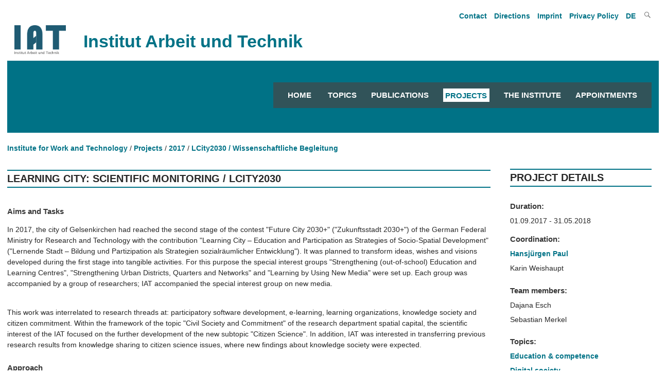

--- FILE ---
content_type: text/html; charset=utf-8
request_url: https://www.iat.eu/en/projects/2017/lcity2030-wissenschaftliche-begleitung.html
body_size: 7312
content:
<!DOCTYPE html>
<html lang="en">    <head>        
        <meta charset="utf-8">
		<meta http-equiv="X-UA-Compatible" content="IE=edge">
		<meta name="viewport" content="width=device-width, initial-scale=1.0, shrink-to-fit=no">
<title>LCity2030 / Wissenschaftliche Begleitung / Institut Arbeit und Technik</title>
<meta name="robots" content="noindex, nofollow">
<link rel="alternate" hreflang="de" href="https://www.iat.eu/forschung-und-beratung/projekte/2017/lcity2030-lernende-stadt-wissenschaftliche-begleitung.html">
<meta property="og:title" content="LCity2030 / Wissenschaftliche Begleitung / Institut Arbeit und Technik">
<meta property="og:type" content="website">
<meta property="og:url" content="https://www.iat.eu/en/projects/2017/lcity2030-wissenschaftliche-begleitung.html">
<meta name="twitter:card" content="summary">
<meta name="twitter:title" content="LCity2030 / Wissenschaftliche Begleitung / Institut Arbeit und Technik">
<meta name="twitter:url" content="https://www.iat.eu/en/projects/2017/lcity2030-wissenschaftliche-begleitung.html"> 
        <link href="/assets/default/css/style.css" media="screen" rel="stylesheet" type="text/css">
        <link href="/assets/default/css/print.css" media="print" rel="stylesheet" type="text/css">
        <link href="/assets/default/css/slicknav.css" rel="stylesheet" type="text/css">
           
        <link rel="shortcut icon" href="/assets/default/images/favicon.ico">
        
		 
		 <script src="/assets/default/js/jquery.js"></script>
		 <script src="/assets/default/js/jquery.cycle.all.js" type="text/javascript"></script>
		 <script src="/assets/default/js/jquery.flip.min.js" type="text/javascript"></script>
	<!-- Matomo -->
<script>
  var _paq = window._paq = window._paq || [];

  /* tracker methods like "setCustomDimension" should be called before "trackPageView" */
  _paq.push(['trackPageView']);
  _paq.push(['enableLinkTracking']);
  (function() {
    var u="//iat.eu/matomo/";
    _paq.push(['setTrackerUrl', u+'matomo.php']);
    _paq.push(['setSiteId', '1']);
    var d=document, g=d.createElement('script'), s=d.getElementsByTagName('script')[0];
    g.async=true; g.src=u+'matomo.js'; s.parentNode.insertBefore(g,s);
  })();
</script>
<!-- End Matomo Code -->
    </head>
    <body>
		
<!--<p class="showme">Der Viewport ist <span id="width"></span> px breit. </p>-->
		<header id="header"> 
				<nav id="nav_oben">
			      <ul><li><a tabindex="4" href="/en/contact.html" title="Open article Contact">Contact</a></li><li><a tabindex="5" href="/en/directions.html" title="Open article Directions">Directions</a></li><li><a tabindex="6" href="/en/imprint.html" title="Open article Imprint">Imprint</a></li><li><a tabindex="7" href="/en/privacy-policy.html" title="Open article Privacy Policy">Privacy Policy</a></li>				<li><a tabindex="8" href="/forschung-und-beratung/projekte/2017/lcity2030-lernende-stadt-wissenschaftliche-begleitung.html" title="Deutsch">DE 
					
				</a></li>
				
			<li class="search genericon genericon-search" onclick="document.getElementById('meta-search').style.display = 'block'"></li>
		</ul>

<div id="meta-search">
		<form id="search" action="/en/search-results.html" method="POST">
		<input type="text" class="search" name="suchbegriff" value="" title="Enter search term">
		<input type="submit" class="button" name="suchen" value="" title="Start searching">		
	</form>
</div>
  
				</nav>	
				<div class="clear"></div>				
				<div class="institut">
					<figure>
						<a tabindex="-1" href="/en/" title="Link zur Startseite">
							<img src="/media/iat_logo.png" title="Logo des Instituts Arbeit und Technik">
						</a>
					</figure>
					<div class="title">Institut Arbeit und Technik</div>
				</div>
				

			<nav id="responsive-menu" onclick="abstand_startseite()"></nav>
			<div id="menu">
		

		
<nav id="navigation">
            <ul>
				<li><a tabindex="9" title="Startseite" href="/en/" class="">Home</a></li>
		<li><a tabindex="9" title="Topics" href="/en/topics.html" class="">Topics</a><ul class="engl"><li><a tabindex="-1" title="Spotlights" href="/en/topics/spotlights.html" class="">Spotlights</a></li></ul></li><li><a tabindex="10" title="Publications" href="/en/publications.html" class="">Publications</a></li><li><a tabindex="11" title="Projects" href="/en/projects.html" class="">Projects</a></li><li><a tabindex="12" title="The Institute" href="/en/the-institute.html" class="">The Institute</a><ul class="engl"><li><a tabindex="-1" title="About us" href="/en/the-institute/about-us.html" class="">About us</a></li><li><a tabindex="-1" title="Employees" href="/en/the-institute/employees.html" class="">Employees</a></li><li><a tabindex="-1" title="Research Departments" href="/en/the-institute/research-departments.html" class="">Research Departments</a></li><li><a tabindex="-1" title="Study Groups" href="/en/the-institute/study-groups.html" class="">Study Groups</a></li><li><a tabindex="-1" title="Advisory board" href="/en/the-institute/advisory-board.html" class="">Advisory board</a></li><li><a tabindex="-1" title="Working Groups" href="/en/the-institute/working-groups.html" class="">Working Groups</a></li></ul></li><li><a tabindex="13" title="Appointments" href="/en/appointments.html" class="">Appointments</a><ul class="engl"><li><a tabindex="-1" title="Presentations" href="/en/appointments/presentations.html" class="">Presentations</a></li><li><a tabindex="-1" title="Events" href="/en/appointments/events.html" class="">Events</a></li><li><a tabindex="-1" title="IAT Kolloquien" href="/en/appointments/iat-kolloquien.html" class="">IAT Kolloquien</a></li></ul></li>			</ul>
            
</nav>
<script src="/assets/default/js/jquery.slicknav.js"></script>
        <script>
            $(document).ready(function(){
				
                $('#navigation').slicknav({
                    label: '',
					allowParentLinks: true,
                    prependTo: '#responsive-menu',
                    closedSymbol: '',
                    openedSymbol: ''
                });
				$('.button').click(function() {
					$('#menu').hide();
					$('#preloader').show();
				});
            });
		
		
    $(document).ready(function() {
        var url = window.location.pathname;
        $currentItem = null;
        for(i = url.length; i > 0 && ($currentItem == null || $currentItem.length == 0); i--) {
            $currentItem = $('#navigation a[href="' + url.substring(0, i) + '"], .slicknav_menu a[href="' + url.substring(0, i) + '"]');
            if ($currentItem.length == 0) {
                $currentItem = $('#navigation a[href="' + url.substring(0, i) + '.html"], .slicknav_menu a[href="' + url.substring(0, i) + '.html"]');
            }
        }
        $currentItem.addClass('current');        
        $('#navigation li:has(a.current) .parent').addClass('current-parent');
        $('.current').parents('.slicknav_parent').children('a').addClass('current-parent');
		
    });
</script>
			
			</div>
			<div class="clear"></div>
          
      

		</header>
		
  <script>
		
		function abstand_startseite() {
			
			var x = document.getElementById("menu");
			if (x.style.display === "none") {
				x.style.display = "block";
			} else {
				x.style.display = "none";
			}		
			
		}
	
  </script>
       	
<div class="tastatur">
			<ul class="skip">
				<li>
					<a tabindex="1" class="askip" href="/en/projects/2017/lcity2030-wissenschaftliche-begleitung.html#inhalt">zum Inhalt</a>
				</li>
				<li>
					<a tabindex="2" class="askip" href="/en/projects/2017/lcity2030-wissenschaftliche-begleitung.html#navigation">zur Navigation</a>
				</li>
				<li>
					<a tabindex="3" class="askip" href="/en/projects/2017/lcity2030-wissenschaftliche-begleitung.html#sidebardruck">zur Suche</a>
				</li>
			</ul>
		</div>
<div id="hintergrund"></div><main id="content" class="main_ohnebild">     
<div id="breadcrumb">
<ul><li><a tabindex="15" href="/en/" title="Open Home">Institute for Work and Technology</a></li><li><a tabindex='16' href='/en/projects.html' title='Show our website Projects'>Projects</a></li><li><a tabindex='17' href='/en/projects/2017.html' title='Show our website 2017'>2017</a></li><li><a tabindex='18' href='/en/projects/2017/lcity2030-wissenschaftliche-begleitung.html' title='Show our website LCity2030 / Wissenschaftliche Begleitung'>LCity2030 / Wissenschaftliche Begleitung</a></li></ul></div>
<div class="clear"></div>
	
	
		<article id="inhalt">
			
<h1 class='article schwarz'>Learning City: Scientific Monitoring / LCity2030</h1><h3
>Aims and Tasks</h3><p>In 2017, the city of Gelsenkirchen had reached the second stage of the contest "Future City 2030+" ("Zukunftsstadt 2030+") of the German Federal Ministry for Research and Technology with the contribution "Learning City – Education and Participation as Strategies of Socio-Spatial Development" ("Lernende Stadt – Bildung und Partizipation als Strategien sozialräumlicher Entwicklung"). It was planned to transform ideas, wishes and visions developed during the first stage into tangible activities. For this purpose the special interest groups "Strengthening (out-of-school) Education and Learning Centres", "Strengthening Urban Districts, Quarters and Networks" and "Learning by Using New Media" were set up. Each group was accompanied by a group of researchers; IAT accompanied the special interest group on new media.</p>
<p> </p>
<p>This work was interrelated to research threads at: participatory software development, e-learning, learning organizations, knowledge society and citizen commitment. Within the framework of the topic "Civil Society and Commitment" of the research department spatial capital, the scientific interest of the IAT focused on the further development of the new subtopic "Citizen Science". In addition, IAT was interested in transferring previous research results from knowledge sharing to citizen science issues, where new findings about knowledge society were expected.</p>
<h3
>Approach</h3><p>The main task was to attend the meetings of the group on "Learning by Using New Media", in a moderating way. Scientific input had to be provided, whilst the members of group were supported in developing aims for their work and to strive for them in a stringent way. Taking part in a mid-term and a final conference as well as the documentation of the work results in an interim and a final report were top off IAT’s participation in this project.</p>
<p> </p>
<p>The contribution of the special interest group was to develop the concept of an avatar for Gelsenkirchen. The aims are to facilitate to locate the different places of learning in the city, to network and to motivate pupils to make use of the various offerings. Gamification and competition structures seemed to be a suitable approach for the target group of pupils and their teachers.</p>
<p> </p>
<p>In 2018, the city of Gelsenkirchen applies for further promotion by the Ministry for Research and Technology in the third stage of the contest.</p>
<p> </p>
<p>The results of the projects are presented on the website <a href="http://www.deinevisionfuerge.de">www.deinevisionfuerge.de</a>.</p>
<div class='clear'></div>					
		</article>
	</main>
	<aside>
		<div id="sidebardruck"> 		
<h4>Project Details</h4><section><h6>Duration:</h6>01.09.2017 - 31.05.2018</section><section><h6>Coordination:</h6><p><a href='/en/the-institute/employees/hansjuergen-paul.html' title='Open personal site of Hansjürgen Paul'>Hansjürgen Paul</a></p><p>Karin Weishaupt</p></section><section><h6>Team members:</h6><p>Dajana Esch</p><p>Sebastian Merkel</p></section><section><h6>Topics:</h6><p><a href='/en/topics/education-competence.html' title='More information about our theme Education & competence'>Education & competence</a></p><p><a href='/en/topics/digital-society.html' title='More information about our theme Digital society'>Digital society</a></p><p><a href='/en/topics/regional-development-structure-politics.html' title='More information about our theme Regional development & structure politics'>Regional development & structure politics</a></p><p><a href='/en/topics/living-conditions-in-region-city-quarters.html' title='More information about our theme Living conditions in region, city, quarters'>Living conditions in region, city, quarters</a></p></section><section><h6>Publication(s):</h6><p class="pubs"><strong><a href="/aktuell/veroeff/2023/Forschung_und_Entwicklung_an_der_Westfälischen_Hochschule_Forschungsbericht_2022.pdf" title="Open PDF file">GElernt - Eine App für die lernende Stadt</a> <a href="/aktuell/veroeff/2023/Forschung_und_Entwicklung_an_der_Westfälischen_Hochschule_Forschungsbericht_2022.pdf" title="Open PDF file"><i class="la la-file-pdf la-lg" aria-hidden="true"></i>
</a> <a class="link_ohne" href="https://www.w-hs.de/forschungsbericht/" title="" target="_blank"><i class="la la-external-link-alt la-lg" aria-hidden="true"></i>
</a> </strong></p><a href='/en/publications/publications-lists.html?p_id=857' title='Open overview of publications related to project'>Overview of publications related to project</a></section><br>				<section class="archiv">
			<h4>Archive</h4>
			<form id="jahr" name="jahr" action="2026" method="POST">
				<label for="suche_nach_jahr"></label>
				<select id="suche_nach_jahr" class="search" name="jahr" title="Pick year for showing projects started in the selected year">
				
<option value=''>--- Year ---</option><option value='/en/projects/2025.html'>2025</option><option value='/en/projects/2024.html'>2024</option><option value='/en/projects/2023.html'>2023</option><option value='/en/projects/2022.html'>2022</option><option value='/en/projects/2021.html'>2021</option><option value='/en/projects/2020.html'>2020</option><option value='/en/projects/2019.html'>2019</option><option value='/en/projects/2018.html'>2018</option><option value='/en/projects/2017.html'>2017</option><option value='/en/projects/2016.html'>2016</option><option value='/en/projects/2015.html'>2015</option><option value='/en/projects/2014.html'>2014</option><option value='/en/projects/2013.html'>2013</option><option value='/en/projects/2012.html'>2012</option><option value='/en/projects/2011.html'>2011</option><option value='/en/projects/2010.html'>2010</option><option value='/en/projects/2009.html'>2009</option><option value='/en/projects/2008.html'>2008</option><option value='/en/projects/2007.html'>2007</option>				</select>					
			</form>
			</section>
			<br/>
			<br/>
			<section class="bearbeiter">
			<!-- Suche nach Bearbeiterinnen -->
			<h4>Projects of</h4>		
			<form id="bearbeiter" name="bearbeiter">						
				<select class="search" name="bearbeiter" title="Pick name to show projects">
<option value=''>--- Name ---</option><option value='/en/the-institute/employees/marius-angstmann/projects.html'>Marius Angstmann</option><option value='/en/the-institute/employees/denise-becka/projects.html'>Denise Becka</option><option value='/en/the-institute/employees/christoph-braeutigam/projects.html'>Christoph Bräutigam</option><option value='/en/the-institute/employees/anna-butzin/projects.html'>Anna Butzin</option><option value='/en/the-institute/employees/michael-cirkel/projects.html'>Michael Cirkel</option><option value='/en/the-institute/employees/elke-dahlbeck/projects.html'>Elke Dahlbeck</option><option value='/en/the-institute/employees/alexandra-david/projects.html'>Alexandra David</option><option value='/en/the-institute/employees/peter-enste/projects.html'>Peter Enste</option><option value='/en/the-institute/employees/michaela-evans-borchers/projects.html'>Michaela Evans-Borchers</option><option value='/en/the-institute/employees/elena-fitzner/projects.html'>Elena Fitzner</option><option value='/en/the-institute/employees/franz-floegel/projects.html'>Franz Flögel</option><option value='/en/the-institute/employees/stefan-gaertner/projects.html'>Stefan Gärtner</option><option value='/en/the-institute/employees/ileana-hamburg/projects.html'>Ileana Hamburg</option><option value='/en/the-institute/employees/josef-hilbert/projects.html'>Josef Hilbert</option><option value='/en/the-institute/employees/gabriela-luetgen/projects.html'>Gabriela Lütgen</option><option value='/en/the-institute/employees/kerstin-meyer/projects.html'>Kerstin Meyer</option><option value='/en/the-institute/employees/fikret-oez/projects.html'>Fikret Öz</option><option value='/en/the-institute/employees/hansjuergen-paul/projects.html'>Hansjürgen Paul</option><option value='/en/the-institute/employees/maria-rabadjieva/projects.html'>Maria Rabadjieva</option><option value='/en/the-institute/employees/dieter-rehfeld/projects.html'>Dieter Rehfeld</option><option value='/en/the-institute/employees/hares-sarwary/projects.html'>Hares Sarwary</option><option value='/en/the-institute/employees/laura-schroeer/projects.html'>Laura Schröer</option><option value='/en/the-institute/employees/judith-terstriep/projects.html'>Judith Terstriep</option><option value='/en/the-institute/employees/silke-voelz/projects.html'>Silke Völz</option><option value='/en/the-institute/employees/jenny-wielga/projects.html'>Jenny Wielga</option><option value='/en/the-institute/employees/yeung-ja-yang/projects.html'>Yeung Ja Yang</option><option value='/en/the-institute/employees/lukas-zaghow/projects.html'>Lukas Zaghow</option>				</select>					
			</form>
			<br/>
			<br/>
			<section class="psuche">
			<h4>Search in projects</h4>			
				<form action="/en/projects/project-list.html?suchbegriff=&amp;thema=&amp;fsp=&amp;bereich=" method="POST">
					<strong>
					<label for="suche_projekt">Title or keyword</label></strong><br/>
					<input id="suche_projekt" type="text" class="search" name="suchbegriff" value="" title="Enter search term to find matching projects"><br/><br/>
					<strong><label for="suche_projekt_thema">Theme</label></strong><br/>
					<select id="suche_projekt_thema" class="search" name="thema" title="Pick a Theme to find matching projects">	
						<option value="">--- Theme ---</option>
<option value='1'>Aging & society</option><option value='2'>Entrepreneurship</option><option value='3'>Care</option><option value='4'>Labor market & employment</option><option value='5'>Sustainable development & ecological transformation</option><option value='6'>Education & competence</option><option value='7'>Health</option><option value='8'>Innovation</option><option value='9'>Alternative economies</option><option value='10'>Digital society</option><option value='11'>Working world & work design</option><option value='12'>Regional development & structure politics</option><option value='13'>Public services & finances</option><option value='14'>Added value & production</option><option value='15'>Migration & Integration</option><option value='16'>Living conditions in region, city, quarters</option>	
					</select><br/><br/>
					<strong><label for="suche_projekt_fsp">Research Department or Study Group</label></strong><br/>
					<select id="suche_projekt_fsp" class="search" name="fsp" title="Pick a Research Department or a Study Group to find matching projects">
						<option value="">--- Research Department/Study Groups ---</option>
						<optgroup label="Research Department">
							<option value="AW" >Work and Transformation of Society</option>
							<option value="GELL" >Health Industries & Quality of Life</option>
							<option value="INNO" >Innovation, Space & Culture</option>
							<option value="RK" >Spatial Capital</option>
						</optgroup>
						<optgroup label="Study Groups">
							<option value="LLL" >Life Long Learning</option>
						</optgroup>	
					</select><br/><br/>
					<input id="p_alle" type="radio" name="bereich" value="alle" title="Show all projects" checked='checked'/><label for="p_alle"> in all projects</label><br/>
					<input id="p_akt" type="radio" name="bereich" value="laufend" title="Show current projects" /><label for="p_akt"> only current projects</label><br/>
					<input id="p_ab" type="radio" name="bereich" value="abgeschlossen" title="Show completed projects" /><label for="p_ab"> only completed projects</label><br/><br/>
					
					<input type="submit" class="right button" name="suchen" title="Start searching" value="Search">
				</form>		
			</section>
		</div>
	</aside>
	
	<div class="clear"></div>
	<div id="bottom">
     
	<div class="clear"></div></div>
	
    <script>
		
		$('select[name="jahr"]').change(function() {
			window.location.href = $('select[name="jahr"]').val();
		});		
		
		if ($('#alphabet').length > 0) {
			var letters = 'AÄBCDEFGHIJKLMNOÖPQRSTUÜVWXYZ';
			var lang = document.getElementsByTagName("html")[0].getAttribute("lang");
			if (lang == "de") {
				var title1 = "Zeigt die Mitarbeitenden deren Nachname mit ";
				var title2 = " beginnt";
			}
			else {
				var title1 = "Show the staff whose last name starts with ";
				var title2 = "";
			}
			/*$('#alphabet').append('<li><a class="letter" href="#Alle">Alle</a></li>');*/
			for (var i = 0; i < letters.length; i++) {				
			
				if ($('[data-letter=' + letters.substr(i, 1) + ']').length > 0) {
					$('#alphabet').append('<li><a class="data-letter" href="#'+ letters.substr(i, 1) +'" title="' + title1 +  letters.substr(i, 1) + title2 + '">' + letters.substr(i, 1) + '</a></li>');				
				} else {
					$('#alphabet').append('<li>' + letters.substr(i, 1) + '</li>');
				}
			}
			$('.data-letter').click(function() {
				$('[data-letter]').hide();
				$('[data-letter=' + $(this).attr("href").substr(1, 1) + ']').show();						
			});
		}
		$('select[name="bearbeiter"]').change(function() {
		window.location.href = $('select[name="bearbeiter"]').val();
	});
</script>
<div class="clear"></div>
<footer>
	<div id="footer_links">
		<div id="iat">
			<figure id="iat_logo">
				<a href="/" title="Link öffnet die Webseite des Instiuts Arbeit und Technik">
					<img src="/media/iat_logo_weiss.png" title="IAT Logo" alt="IAT Logo">				
				</a>
			</figure>
			<address>
				<strong>Institute for Work and Technology</strong>
				<br>                                                
				Munscheidstraße 14
				<br>
				45886 Gelsenkirchen
				<br>
				E-Mail: <a class="info_link" href="/en/email-handler.html?name=info" title="Mail to info@iat.eu">info@iat.eu</a>
			</address>
			<ul id="social">
				<li class="abstand"><a href="https://www.linkedin.com/company/12465872/admin/feed/posts/" title="Link open the IAT site on Linkedin" target="_blank" class="link_ohne sm_icon"><i class="lab la-linkedin-in"></i></a></li>			
				<!--<li class="abstand"><a href="https://www.instagram.com/iatinstitut/" title="Link open the IAT site on Instagram" target="_blank" class="link_ohne sm_icon"><i class="lab la-instagram"></i></a></li>
				<li><a href="https://www.facebook.com/IATInstitut/" title="Link open the IAT site on Facebook" target="_blank" class="link_ohne sm_icon"><i class="lab la-facebook-f"></i></a></li>-->
			</ul>
		</div>
		<div id="koop">	
			<p>Central research organisation of the Westfälische Hochschule Gelsenkirchen Bocholt Recklinghausen University of Applied Sciences in cooperation with the Ruhr-University Bochum</p>		</div>
		<div id="logos">
			<figure id="wh_logo">
				<a href="https://www.w-hs.de" title="Link öffnet die Webseite der Westfälischen Hochschule Gelsenkirchen Bocholt Recklinghausen in einem neuen Tab" target="_blank">
					<img src="/media/wh_logo_negativ.png" title="Logo Westfälische Hochschule University of Applied Siences" alt="Logo Westfälische Hochschule University of Applied Siences">
				</a>
			</figure>		
			
			<figure id="rub_logo">
				<a href="https://www.ruhr-uni-bochum.de" title="Link öffnet die Webseite der Ruhr-Universität Bochum in einem neuen Tab" target="_blank">
					<img src="/media/rub_logo.svg" title="Logo Ruhr University Bochum" alt="Logo Ruhr University Bochum">
				</a>
			</figure>
		</div>
	</div>
	<div id="footer_rechts">
		<nav id="links">
<ul><li><a title="Link open site Topics" href="/en/topics.html">Topics</a></li><li><a title="Link open site Publications" href="/en/publications.html">Publications</a></li><li><a title="Link open site Projects" href="/en/projects.html">Projects</a></li><li><a title="Link open site The Institute" href="/en/the-institute.html">The Institute</a></li><li><a title="Link open site Appointments" href="/en/appointments.html">Appointments</a></li></ul>		</nav>
		<nav id="weiteres">
			<ul>
<li><a href="/en/project-websites.html" title="Link open site Project websites">Project websites</a></li><li><a href="/en/contact.html" title="Link open site Contact">Contact</a></li><li><a href="/en/directions.html" title="Link open site Directions">Directions</a></li><li><a href="/en/imprint.html" title="Link open site Imprint">Imprint</a></li><li><a href="/en/privacy-policy.html" title="Link open site Privacy Policy">Privacy Policy</a></li><li><a href="/en/sitemap.html" title="Link open site Sitemap">Sitemap</a></li>				
			</ul>
		</nav>
	</div>
</footer>
